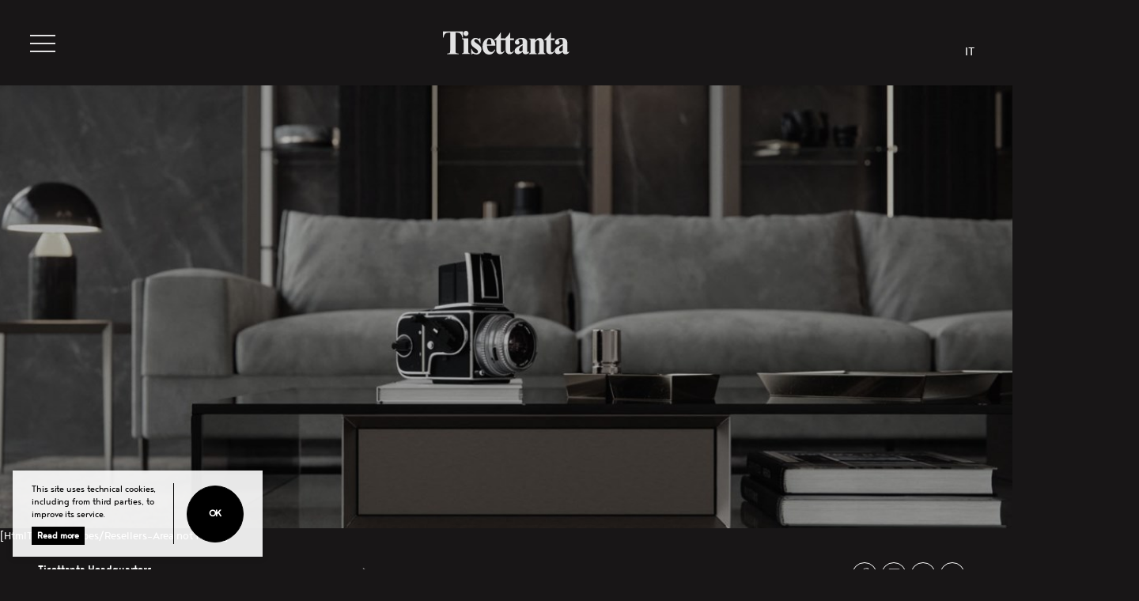

--- FILE ---
content_type: text/html; charset=utf-8
request_url: https://tisettanta.it/en/network/resellers/asia/
body_size: 2941
content:
<!DOCTYPE html>
<html lang="en">
<head>
	<meta charset="UTF-8" />
	<meta name="viewport" content="width=device-width, initial-scale=1.0, maximum-scale=1.0, user-scalable=no" />
	<meta name="format-detection" content="telephone=no" />
	<title>Asia</title>
	<script type="application/json" id="env">{"applicationPath":"","tree":"CMS","language":"EN","IDnode":1787,"isPreview":false,"cookiesConsent":false,"itemType":{"IDtype":1782,"typeName":"Resellers Area"}}</script>
	<meta name="msapplication-TileColor" content="#FFFFFF" /><meta name="theme-color" content="#FFFFFF" /><link rel="shortcut icon" href="/public/CMS/Files/451/favicon.ico" type="image/x-icon" /><link rel="icon" href="/public/CMS/Files/451/favicon.ico" type="image/x-icon" /><link rel="manifest" href="/manifest.json" /><meta name="msapplication-TileImage" content="/images/299/451/144x144/align-4/tisettanta-square-logo.jpg" /><link rel="apple-touch-icon" sizes="57x57" href="/images/299/451/57x57/align-4/tisettanta-square-logo.jpg" /><link rel="apple-touch-icon" sizes="60x60" href="/images/299/451/60x60/align-4/tisettanta-square-logo.jpg" /><link rel="apple-touch-icon" sizes="72x72" href="/images/299/451/72x72/align-4/tisettanta-square-logo.jpg" /><link rel="apple-touch-icon" sizes="76x76" href="/images/299/451/76x76/align-4/tisettanta-square-logo.jpg" /><link rel="apple-touch-icon" sizes="114x114" href="/images/299/451/114x114/align-4/tisettanta-square-logo.jpg" /><link rel="apple-touch-icon" sizes="152x152" href="/images/299/451/152x152/align-4/tisettanta-square-logo.jpg" /><link rel="apple-touch-icon" sizes="180x180" href="/images/299/451/180x180/align-4/tisettanta-square-logo.jpg" /><link rel="icon" type="image/png" sizes="16x16" href="/images/299/451/16x16/align-4/tisettanta-square-logo.jpg" /><link rel="icon" type="image/png" sizes="32x32" href="/images/299/451/32x32/align-4/tisettanta-square-logo.jpg" /><link rel="icon" type="image/png" sizes="96x96" href="/images/299/451/96x96/align-4/tisettanta-square-logo.jpg" /><link rel="icon" type="image/png" sizes="192x192" href="/public/CMS/Files/451/tisettanta-square-logo.jpg" /><link rel="canonical" href="https://tisettanta.it/en/network/resellers/asia/" /><link rel="alternate" hreflang="it" href="https://tisettanta.it/it/network/resellers/asia/" />
	<meta property="og:url" content="https://tisettanta.it/en/network/resellers/asia/" /><meta property="og:title" content="Asia" /><meta property="og:image" content="https://tisettanta.it/images/299/451/1200x630/nocrop/noenlarge/align-4/tisettanta-opengraph.jpg" />
	<meta name="robots" content="index,follow" />
	<!-- MasterDateCreated: 2026-01-21T17:36:03 --><!-- PageDateCreated: 2026-01-21T18:16:14 -->
	<script src="/assets/js/app-20220820084025.js"></script>
	<link href="/assets/css/app-20220820085036.css" rel="stylesheet" />
</head>
<body class="resellers-area">
	<!--<dynamic-plugin label="ThisSite.RenderMenuItemsJSON" />-->
	<header data-component="header">

	<!--<div label="MainMenuSelectedItems"></div>-->

	<div class="top">
		<div class="hamburger">
			<div class="inner">
				<span class="line-top"></span>
				<span class="line-middle-left"></span>
				<span class="line-middle-right"></span>
				<span class="line-bottom"></span>
			</div>
		</div>
		<div class="logo">
			<a href="/en/"><img src="/assets/img/tisettanta-only.svg" width="160" height="30" alt="Tisettanta" /></a>
		</div>
		<div class="language">
			<a href="/it/network/resellers/asia/"><span>IT</span></a>
		</div>
	</div>

	<nav>

		<div class="menu-container">
			<div class="menu-mover">

				
						<ul>
							
								<li data-idnode="1623">
									<a href="/en/products/">Products</a>
								</li>
							
								<li data-idnode="1711">
									<a href="/en/identity/">Identity</a>
								</li>
							
								<li data-idnode="2598">
									<a href="/en/history/">History</a>
								</li>
							
								<li data-idnode="1729">
									<a href="/en/projects/hotel/">Projects</a>
								</li>
							
								<li data-idnode="1701">
									<a href="/en/designers/">Designers</a>
								</li>
							
								<li data-idnode="1720">
									<a href="/en/press/press-review/">Press</a>
								</li>
							
								<li data-idnode="1721" class="selected darken">
									<a href="/en/network/headquarters/">Network</a>
								</li>
							
						</ul>
					

				

			</div>
		</div>

	</nav>

	
		<div class="top-image">
			<img srcset="/images/299/1721/800x300/align-4/Tisettanta-Elam-Network-header-1.jpg 800w, /images/299/1721/1024x384/align-4/Tisettanta-Elam-Network-header-1.jpg 1024w, /images/299/1721/1240x465/align-4/Tisettanta-Elam-Network-header-1.jpg 1240w, /images/299/1721/1440x540/align-4/Tisettanta-Elam-Network-header-1.jpg 1440w, /images/299/1721/1920x720/align-4/Tisettanta-Elam-Network-header-1.jpg 1920w" sizes="(max-width:800px) 800px, (max-width:1024px) 1024px, (max-width:1240px) 1240px, (max-width:1440px) 1440px, (max-width:1920px) 1920px" src="/images/299/1721/1920x720/align-4/Tisettanta-Elam-Network-header-1.jpg" alt="Network" />
		</div>
	

</header>
	<div id="app-body">
		[HtmlTemplate Types/Resellers-Area not found]
		<footer class="cf" data-component="footer">
	<div class="content cf">

		
			<div class="contacts">
				<h5>Tisettanta Headquarters</h5>
				<p>
					Via Canturina, 4<br />
					22070 - Senna Comasco (CO)<br />
					T. +39 031 3551860<br />

					
						E. <a href="mailto:info@tisettanta.it">info@tisettanta.it</a>
						; <a href="mailto:info@elam.it">info@elam.it</a>
					
				</p>
				<a href="https://maps.google.com/?q=45.770657,9.109376" target="_blank" class="has-arrow-gray"><span class="arrow-label">Open in Google Maps</span></a>
			</div>
		

		
				<div class="policy">
					<ul class="unstyled-list">
						
							<li><a href="https://www.iubenda.com/privacy-policy/35243869" class="has-arrow-gray" target="_blank"><span class="arrow-label">Privacy Policy</span></a></li>
						
							<li><a href="https://www.iubenda.com/privacy-policy/35243869/cookie-policy" class="has-arrow-gray" target="_blank"><span class="arrow-label">Cookie policy</span></a></li>
						
							<li><a href="https://www.iubenda.com/terms-and-conditions/35243869" class="has-arrow-gray" target="_blank"><span class="arrow-label">Terms and Conditions</span></a></li>
						
					</ul>
				</div>
			

		
				<div class="socials">
					<ul class="unstyled-list">
						
							<li><a href="https://www.facebook.com/tisettanta" target="_blank"><img src="/docs/299/1529/facebook.svg" alt="Facebook" /></a></li>
						
							<li><a href="https://www.instagram.com/tisettanta_official/" target="_blank"><img src="/docs/299/1619/instagram.svg" alt="Instagram" /></a></li>
						
							<li><a href="https://twitter.com/TisettantaHome" target="_blank"><img src="/docs/299/1530/twitter.svg" alt="Twitter" /></a></li>
						
							<li><a href="https://www.youtube.com/user/TisettantaStyle" target="_blank"><img src="/docs/299/1531/youtube.svg" alt="YouTube" /></a></li>
						
					</ul>
				</div>
			

		
			
		

		<div class="brands">
			<img class="tisettanta" src="/assets/img/tisettanta-only.svg" />
			<img class="elam" src="/assets/img/elam-only.svg" />
		</div>
	</div>
</footer>
	</div>
	
<!-- Google Tag Manager -->
<script>(function(w,d,s,l,i){w[l]=w[l]||[];w[l].push({'gtm.start':
new Date().getTime(),event:'gtm.js'});var f=d.getElementsByTagName(s)[0], j=d.createElement(s),dl=l!='dataLayer'?'&l='+l:'';j.async=true;j.src=
'https://www.googletagmanager.com/gtm.js?id='+i+dl;f.parentNode.insertBefore(j,f);
})(window,document,'script','dataLayer','GTM-K26GBSB');</script>
<!-- End Google Tag Manager -->

<!-- Google Tag Manager (noscript) -->
<noscript><iframe src="https://www.googletagmanager.com/ns.html?id=GTM-K26GBSB" height="0" width="0" style="display:none;visibility:hidden"></iframe></noscript>
<!-- End Google Tag Manager (noscript) -->

	
		<div id="script-cookie-banner" data-component="cookie-banner">
			<script>
				document.write("<div class=\"more\">\n	<p>This site uses technical cookies, including from third parties, to improve its service.<\/p>\n	<a href=\"https:\/\/www.iubenda.com\/privacy-policy\/35243869\/cookie-policy\" target=\"_blank\" rel=\"noopener\">Read more<\/a>\n<\/div>\n<div class=\"ok\">\n	<div class=\"button\" onclick=\"MasterCookieConsentSet();\">Ok<\/div>\n<\/div>");
			</script>
		</div>
	
	
</body>
</html>

--- FILE ---
content_type: text/css
request_url: https://tisettanta.it/assets/css/app-20220820085036.css
body_size: 12891
content:
/*! normalize.css v8.0.1 | MIT License | github.com/necolas/normalize.css */html{line-height:1.15;-webkit-text-size-adjust:100%}body{margin:0}main{display:block}h1{font-size:2em;margin:0.67em 0}hr{box-sizing:content-box;height:0;overflow:visible}pre{font-family:monospace, monospace;font-size:1em}a{background-color:transparent}abbr[title]{border-bottom:none;text-decoration:underline;-webkit-text-decoration:underline dotted;text-decoration:underline dotted}b,strong{font-weight:bolder}code,kbd,samp{font-family:monospace, monospace;font-size:1em}small{font-size:80%}sub,sup{font-size:75%;line-height:0;position:relative;vertical-align:baseline}sub{bottom:-0.25em}sup{top:-0.5em}img{border-style:none}button,input,optgroup,select,textarea{font-family:inherit;font-size:100%;line-height:1.15;margin:0}button,input{overflow:visible}button,select{text-transform:none}button,[type="button"],[type="reset"],[type="submit"]{-webkit-appearance:button}button::-moz-focus-inner,[type="button"]::-moz-focus-inner,[type="reset"]::-moz-focus-inner,[type="submit"]::-moz-focus-inner{border-style:none;padding:0}button:-moz-focusring,[type="button"]:-moz-focusring,[type="reset"]:-moz-focusring,[type="submit"]:-moz-focusring{outline:1px dotted ButtonText}fieldset{padding:0.35em 0.75em 0.625em}legend{box-sizing:border-box;color:inherit;display:table;max-width:100%;padding:0;white-space:normal}progress{vertical-align:baseline}textarea{overflow:auto}[type="checkbox"],[type="radio"]{box-sizing:border-box;padding:0}[type="number"]::-webkit-inner-spin-button,[type="number"]::-webkit-outer-spin-button{height:auto}[type="search"]{-webkit-appearance:textfield;outline-offset:-2px}[type="search"]::-webkit-search-decoration{-webkit-appearance:none}::-webkit-file-upload-button{-webkit-appearance:button;font:inherit}details{display:block}summary{display:list-item}template{display:none}[hidden]{display:none}.cf:before,.cf:after{content:"";display:table}.cf:after{clear:both}.box-prop{display:block;position:relative;overflow:hidden;padding:0;margin:0;width:100%;height:auto}.box-prop.square{padding-top:100%}.box-prop.ratio-4-3{padding-top:75%}.box-prop.ratio-cover{padding-top:49.8%}.box-prop.ratio-grid{padding-top:144.268%}.box-prop.ratio-3-4{padding-top:133.3333%}.box-prop.ratio-16-9{padding-top:56.25%}.box-prop.ratio-9-4{padding-top:44.4444%}.box-prop.ratio-9-3{padding-top:33.3333%}.box-prop.ratio-press{padding-top:120%}.box-prop .inner-prop{display:block;position:absolute;top:0;right:0;bottom:0;left:0;max-width:100%;max-height:100%}.unstyled-list{padding:0;margin:0;list-style:none}.no-animate *,.no-animate{-webkit-animation:none !important;animation:none !important;transition:none !important}.no-animation *,.no-animation{-webkit-animation:none !important;animation:none !important}.no-transiton *,.no-transiton{transition:none !important}.no-select,*[data-component="cookie-banner"] .ok .button{-webkit-touch-callout:none;-webkit-user-select:none;-moz-user-select:none;-ms-user-select:none;user-select:none}.sr-only{position:absolute;overflow:hidden;padding:0;margin:rem(1px, "-");width:rem(1px);height:rem(1px);clip:rect(0, 0, 0, 0);border:0}:root{--pageBackgroundColor: #181617;--pageForegroundColor: #FFF;--pageForegroundSecondary: #7c7c7c}@font-face{font-family:"Noyh Bold";src:url("../font/noyh-bold.woff2") format("woff2"),url("../font/noyh-bold.woff") format("woff");font-weight:700;font-style:normal}@font-face{font-family:"Noyh Medium";src:url("../font/noyh-medium.woff2") format("woff2"),url("../font/noyh-medium.woff") format("woff");font-weight:500;font-style:normal}@font-face{font-family:"Noyh Regular";src:url("../font/noyh-regular.woff2") format("woff2"),url("../font/noyh-regular.woff") format("woff");font-weight:normal;font-style:normal}@font-face{font-family:"Noyh Light";src:url("../font/noyh-light.woff2") format("woff2"),url("../font/noyh-light.woff") format("woff");font-weight:300;font-style:normal}*,*:after,*:before{box-sizing:border-box}*{outline:0;-webkit-tap-highlight-color:rgba(0,0,0,0)}html,body{overflow-x:hidden;background-color:var(--pageBackgroundColor);color:var(--pageForegroundColor);min-width:320px;scroll-behavior:smooth}html{font-size:16px;line-height:1.35;letter-spacing:-0.005em;-moz-osx-font-smoothing:grayscale;-webkit-font-smoothing:antialiased;text-rendering:optimizeLegibility;font-feature-settings:"liga", "kern";font-kerning:normal}body{margin:0;word-wrap:break-word;font-family:"Noyh Regular", "Helvetica Neue", Helvetica, Arial, sans-serif;font-size:.875rem}h1,h2,h3,h4,h5,h6{margin:0 0 1.35rem 0;font-family:"Noyh Bold";line-height:1.35}a{text-decoration:none;color:inherit;transition:color .3s, background-color .3s}#app-body{margin:0 auto 0 auto;width:100%;max-width:120rem}#app-body.has-before-background:before{content:"";position:absolute;bottom:100%;left:0;width:100%;height:10.3125rem;background-color:#000}#app-main{padding:1.5rem 1rem;background-color:var(--pageBackgroundColor)}[class*="designer"] #app-main{background-color:#272724}[class*="has-arrow"] .arrow-label{margin-left:2.625rem}[class*="has-arrow"]:before{content:"";display:block;position:absolute;top:50%;left:.125rem;margin-top:-.5625rem;width:1.75rem;height:1.1875rem;-webkit-backface-visibility:hidden;backface-visibility:hidden;background-size:auto 100%;background-position:right center;background-repeat:no-repeat}[class*="has-arrow-vertical"]:before{margin-top:-.6875rem;width:1.1875rem;height:1.4375rem}.current-parent>[class*="has-arrow"]:before,.current-child>[class*="has-arrow"]:before,.current>[class*="has-arrow"]:before,.selected>[class*="has-arrow"]:before{opacity:1;transform:none;transition:none}.current-parent>[class*="has-arrow"] .arrow-label,.current-child>[class*="has-arrow"] .arrow-label,.current>[class*="has-arrow"] .arrow-label,.selected>[class*="has-arrow"] .arrow-label{margin-left:2.625rem}.animated-arrow:before{opacity:0;transform:translateX(-20%) translateZ(0);transition:transform .5s, opacity .35s}.animated-arrow .arrow-label{margin-left:0;transition:margin .5s .12s}.animated-arrow.hover:before,.no-mobile .animated-arrow:hover:before{opacity:1;transition-delay:.1s, .1s;transition-timing-function:auto, linear;transform:translateX(0) translateZ(0)}.animated-arrow.hover .arrow-label,.no-mobile .animated-arrow:hover .arrow-label{margin-left:2.625rem;transition-delay:0s}.has-arrow-white:before{background-image:url("../img/arrow-white.svg")}.has-arrow-vertical-white:before{background-image:url("../img/arrow-vertical-white.svg")}.has-arrow-gray:before{background-image:url("../img/arrow-gray.svg")}.has-arrow-black:before{background-image:url("../img/arrow-black.svg")}.has-plus:after{content:"";display:block;position:absolute;bottom:0;left:100%;margin-bottom:-.625rem;width:3rem;height:3rem;background-image:url("../img/plus-gray.svg");background-size:26px 26px;background-position:50% 50%;background-repeat:no-repeat;transition:transform .5s}.no-mobile .has-plus:hover:after{transform:rotate(90deg)}.has-hyphens{word-wrap:break-word;overflow-wrap:break-word;-webkit-hyphens:auto;-ms-hyphens:auto;hyphens:auto}::-moz-selection{color:#7c7c7c;background:#1d1e1c}::selection{color:#7c7c7c;background:#1d1e1c}.scrollbar::-webkit-scrollbar{width:1px}.scrollbar::-webkit-scrollbar-thumb{background-color:#FFF;outline:1px solid #FFF}body.company-root .color2{color:#7c7c7c}body.company-root blockquote{margin:2em 0 0 0;font-family:Didot, serif;font-size:18px}body.company-root blockquote:before{content:"";display:block;width:32px;height:26px;margin-bottom:.5rem;background-image:url(../img/quote-open.svg)}body.company-root blockquote:after{content:"";display:inline-block;width:32px;height:26px;font-size:0;line-height:0;background-repeat:no-repeat;background-size:100% 100%;transform-origin:top left;position:absolute;background-image:url(../img/quote-close.svg);transform:translate(10px, 12px)}body.company-root .video-container{margin-top:2em}body.company-root .video-container .inner-prop{z-index:1}body.company-root .video-container video{background-color:#000;width:100%;height:100%}body.company-root .video-container .info{display:flex;flex-direction:column}body.company-root .video-container .info{margin-top:1.8em}body.company-root .video-container .info h3{font-size:30px;margin:0}body.company-root .video-container .info h4{color:#7c7c7c;font-size:25px;margin:0;margin-top:-0.5em;font-family:"Noyh Light"}body.company-root #identity-menu,body.company-root #identity-sections{display:none}body.company-root #identity-menu .menu-ball,body.company-root #identity-sections .menu-ball{display:inline-block;width:14px;height:14px;border:solid 2px #7c7c7c;border-radius:50%;cursor:pointer;transition:background-color 250ms linear}body.company-root #identity-menu .menu-ball:hover,body.company-root #identity-menu .menu-ball.selected,body.company-root #identity-sections .menu-ball:hover,body.company-root #identity-sections .menu-ball.selected{background-color:#7c7c7c}body.company-root #identity-menu{flex-direction:column;position:fixed;z-index:0;bottom:200px;left:17px;opacity:1.0;transition:opacity 250ms ease}body.company-root #identity-menu.hidden{opacity:0.0}body.company-root #identity-menu a{margin-bottom:20px}body.company-root #identity-menu a:not(:last-child):after{content:"";width:2px;height:20px;background-color:#7c7c7c;position:absolute;margin-left:4px;margin-top:12px}body.company-root #identity-sections{width:90%;margin:0 auto calc(100vh - 443px) auto;font-size:18px;line-height:24px}body.company-root #identity-sections a.anchor{position:absolute;margin-top:-120px}body.company-root #identity-sections section{margin-top:80px;padding:0 30px}body.company-root #identity-sections section.company-block-item .block-body{width:850px}body.company-root #identity-sections section.company-block-item .block-body img{width:400px;margin-right:20px;display:inline-block}body.company-root #identity-sections section.company-block-item .block-body .block-texts{display:inline-block;vertical-align:top;width:425px}body.company-root #identity-sections section h2{text-transform:uppercase;margin-bottom:-4px;font-size:30px}body.company-root #identity-sections section h3{margin-bottom:0}body.company-root #identity-sections section .subtitle{color:#7c7c7c;font-size:1.5em;font-size:25px;margin-top:-7px}body.company-root #identity-sections section .head{margin-bottom:28px;display:flex}body.company-root #identity-sections section .head .text{width:220px}body.company-root #identity-sections section .head .text h2{line-height:24px}body.company-root #identity-sections section .head .text .subtitle{margin-top:6px}body.company-root #identity-sections section .head .nav{width:calc(100% - 440px);text-align:center;padding-top:10px}body.company-root #identity-sections section .head .nav div{margin-right:25px}body.company-root #identity-sections section .head .nav div:not(:last-child):after{content:"";width:25px;height:2px;background-color:#7c7c7c;position:absolute;margin-left:7px;margin-top:4px}body.company-root #identity-sections section .head.nav-left .nav{order:0;margin-left:250px}body.company-root #identity-sections section .head.nav-left .text{order:1}body.company-root #identity-sections section .body{display:flex;min-height:300px}body.company-root #identity-sections section .body .before{position:relative;width:0px}body.company-root #identity-sections section .body .after{position:relative;width:0px}body.company-root #identity-sections section .body .before .arrow,body.company-root #identity-sections section .body .after .arrow{margin-top:135px;width:34px;height:40px;background-image:url(../img/arrow-gray.svg);background-size:contain;background-repeat:no-repeat;background-position:center center;margin-left:25px;cursor:pointer}body.company-root #identity-sections section .body .before .arrow{margin-left:-53px;transform:scaleX(-1);filter:FlipH;-ms-filter:"FlipH"}body.company-root #identity-sections section .body .container{width:100%;overflow:hidden;position:relative}body.company-root #identity-sections section .body .container .mover{position:relative;transition:margin-left 500ms ease;display:inline-flex}body.company-root #identity-sections section .body .container .mover .col{margin-right:20px;width:200px;display:inline-block;vertical-align:top;width:240px}body.company-root #identity-sections section .body .container .mover .col .row.margin-bottom{margin-bottom:10px}body.company-root #identity-sections section .body .container .mover .col .row.h1{height:43px}body.company-root #identity-sections section .body .container .mover .col .subtitle{font-size:1.17em}body.company-root #identity-sections section .body .container .mover .col.w1{width:370px}body.company-root #identity-sections section .body .container .mover .col.w2{width:270px}body.company-root #identity-sections section .body .container .mover .col img{width:100%}body.company-root #identity-sections section .body .container .grad{width:100%;height:100%;position:absolute;z-index:2;display:block;opacity:1.0;-webkit-opacity:1.0;transition:opacity 250ms ease;-webkit-transition:opacity 250ms ease;background:linear-gradient(to right, rgba(24,22,23,0) 0%, rgba(24,22,23,0) 95%, #181617 100%);filter:progid:DXImageTransform.Microsoft.gradient(startColorstr='#00181617', endColorstr='#181617', GradientType=1)}body.company-root #identity-sections section .body.last .container .grad{opacity:0.0;-webkit-opacity:0.0}@media all and (min-width: 1024px){body.company-root #identity-menu{display:flex}body.company-root #identity-sections{display:block}}@media all and (min-width: 1440px){body.company-root #identity-sections section.company-block-item .block-body{width:100%}body.company-root #identity-sections section.company-block-item .block-body img{width:600px}}@media all and (min-width: 767px){body.company-root .video-container{width:80%;margin-left:auto;margin-right:auto}body.company-root .video-container .info{flex-direction:row;justify-content:space-between}body.company-root .video-container .info>div{width:48%}}@media all and (min-width: 767px){body.company-root .video-container .info{flex-direction:row;justify-content:space-between}body.company-root .video-container .info>div{width:48%}}*[data-component="cookie-banner"]{z-index:15;position:fixed;bottom:1rem;left:1rem;padding:1rem 1.5rem;max-width:calc(100vw - 32px);font-size:13px;color:#000;background-color:rgba(255,255,255,0.9);box-shadow:0 0 8px rgba(0,0,0,0.25);display:flex}*[data-component="cookie-banner"] .more{width:180px;border-right:solid 1px #000;padding-right:1rem}*[data-component="cookie-banner"] .more p{margin:0 0 .5rem 0;line-height:1.25em}*[data-component="cookie-banner"] .more a{padding:4px 6px;font-weight:bold}*[data-component="cookie-banner"] .ok{text-align:center;display:flex;align-items:center}*[data-component="cookie-banner"] .ok .button{margin-left:1rem;width:4.5rem;height:4.5rem;font-weight:700;font-size:14px;text-transform:uppercase;cursor:pointer;border-radius:50%;display:flex;justify-content:center;align-items:center}*[data-component="cookie-banner"] a,*[data-component="cookie-banner"] .button{text-decoration:none;border:solid 1px #000;background-color:#000;color:#fff;transition:background-color .25s ease, color .25s ease}*[data-component="cookie-banner"] a:hover,*[data-component="cookie-banner"] .button:hover{background-color:#fff;color:#000}footer .content{position:relative;margin:1.35rem 1rem;display:flex;flex-wrap:wrap}footer .content .content>a{position:absolute;bottom:0;right:0}footer .content .content>a:last-child{width:6rem}footer .content .content>a img{display:block;margin:0;width:100%;height:auto;filter:invert(100%)}footer .content .contacts{margin-bottom:2rem;order:1;width:54%}footer .content .policy{line-height:1.85;order:3;width:54%}footer .content .policy ul{margin:0}footer .content .socials{margin-bottom:2rem;order:2;width:45%}footer .content .socials ul{margin:0}footer .content .socials li{display:inline-block;margin-left:.125rem;vertical-align:middle}footer .content .socials li a{display:block;position:relative;width:2rem;height:2rem;text-align:center;border-radius:50%;border:1px solid #000;filter:invert(100%)}footer .content .socials li a img{display:inline-block;position:absolute;top:50%;left:50%;margin:0;width:65%;height:auto;transform:translate(-50%, -50%)}footer .content .brands{order:4;width:45%;text-align:right;margin-bottom:11px;display:flex;justify-content:flex-end;flex-direction:column}footer .content .brands .tisettanta{right:7.5rem;width:9.375rem}footer .content .brands .elam{width:6rem;padding-bottom:1px;margin-left:14px;margin-top:1em}footer .content .brands .tisettanta,footer .content .brands .elam{display:block;height:auto;align-self:flex-end;filter:invert(100%)}footer h5{margin:0 0 .675rem 0;font-family:"Noyh Bold";font-size:.875rem;line-height:1.35}footer p{margin:0 0 .675rem 0}footer a{display:inline-block;position:relative}footer a span.arrow-label{font-size:calc(16px + 4 * ((100vw - 480px) / 1440));text-decoration:none}footer a:hover span.arrow-label{text-decoration:underline}@media all and (min-width: 640px){footer .content .contacts{width:33%;margin-bottom:0}footer .content .policy{width:33%;margin-bottom:0;order:2}footer .content .socials{width:33%;text-align:right;margin-bottom:0;order:3}footer .content .brands{position:absolute;bottom:0;right:0;flex-direction:row}footer .content .brands .tisettanta,footer .content .brands .elam{display:inline-block}}.grid{overflow:hidden;margin-right:auto;margin-left:auto;max-width:75rem}.grid .grid-items{display:flex;flex-wrap:wrap;margin:0 -1rem}.grid .grid-item{margin:3rem 1rem 0 1rem;width:calc(100% - 32px - 1px)}.grid .grid-item:first-child{margin-top:0}.grid .box-prop{margin-bottom:.75rem}.grid a{position:relative;color:#fff}.grid p{margin:0 0 0 2.625rem;color:#7c7c7c}body.designers-root .grid-item{cursor:pointer}.grid-by-columns{margin-top:1.5rem}.grid-by-columns *.col:first-child{margin-bottom:11%}.grid-by-columns a{display:block;position:relative;margin:0}.grid-by-columns a:not(:last-child){margin-bottom:11%}.grid-by-columns .portrait{max-width:55%}.grid-by-columns .landscape{max-width:80%}.grid-by-columns .image,.grid-by-columns img{display:block;padding:0;margin:0}.grid-by-columns .image{overflow:hidden}.grid-by-columns img{width:100%;height:auto;transform:scale(1);transition:transform 5s linear}.no-mobile .grid-by-columns a:hover img{transform:scale(1.062)}.grid-by-columns .text{margin:-0.45em 0 11% 0;max-width:55%;font-size:1rem;line-height:1.35}.grid-by-columns .text dt{font-family:"Noyh Bold";text-transform:uppercase}.grid-by-columns .text dt:not(:first-child){margin-top:1rem}.grid-by-columns .text dd{margin:0;color:#7c7c7c}.grid-by-columns .text a{margin:0 !important}.grid-by-rows{position:relative;margin-top:1rem}.grid-by-rows li{display:inline-block;position:relative;vertical-align:middle;text-align:left;cursor:pointer}.grid-by-rows li.portrait{max-width:60%;margin-top:1.5rem}.grid-by-rows li.landscape{max-width:90%;margin-top:1.5rem}.grid-by-rows li:nth-child(odd){margin-right:5.5%}.grid-by-rows h3{position:relative;margin:0 0 .5rem 0;font-family:"Noyh Regular";font-weight:normal;white-space:nowrap;overflow:hidden;text-overflow:ellipsis}.grid-by-rows h3 a{color:#7c7c7c}.grid-by-rows h3 a:before{content:".";color:#1d1e1c}.grid-by-rows .image{display:block;overflow:hidden;margin:0}.grid-by-rows img{display:block;margin:0;width:100%;height:auto;transform:scale(1);transition:transform 20s linear}.no-mobile .grid-by-rows li:hover .image img,.no-mobile .grid-by-rows .image:hover img{transform:scale(1.062)}#kilobox{z-index:9999;position:fixed;top:0;left:0;width:100%;height:100%}#kilobox.fade-out{-webkit-animation:kiloboxFadeOut .72s forwards;animation:kiloboxFadeOut .72s forwards}#kilobox-title{font-family:"Noyh Bold";z-index:2;position:absolute;color:#FFF;width:70%;left:50%;transform:translate(-50%, -50%);top:65px}#kilobox-title p{display:inline-block;margin-bottom:0;margin-top:-1.15rem;line-height:1.65rem}#kilobox-title p.title{font-size:calc(32px + 44 * ((100vw - 480px) / 1440))}#kilobox-title p.subtitle{font-size:calc(26px + 28 * ((100vw - 480px) / 1440));color:#7c7c7c}#kilobox-title p.subtitle:before{content:"."}#kilobox-image{z-index:1;position:absolute;width:100%;height:100%;top:54%;left:50%;transform:translate(-50%, -50%)}#kilobox-image div{position:absolute;width:100%;height:100%;background-repeat:no-repeat;background-size:contain;background-position:center center;opacity:0}#kilobox-image div.fade-in{-webkit-animation:kiloboxFadeIn .72s .5s forwards;animation:kiloboxFadeIn .72s .5s forwards}#kilobox-image div.fade-out{-webkit-animation:kiloboxFadeOut .72s forwards;animation:kiloboxFadeOut .72s forwards}#kilobox-nav{z-index:1;position:absolute;padding:1.3125rem;bottom:0;right:0;text-align:center;color:#fff;text-shadow:0 0 2px #000000}#kilobox-nav button{display:inline-block;position:relative;width:3rem;height:3rem;cursor:pointer;border:none;background:none}#kilobox-nav button:first-child{transform:rotate(180deg)}#kilobox-nav button:before{left:.625rem;margin-top:-.5625rem}#kilobox-nav p{margin:0;font-size:120%}#kilobox-background{cursor:pointer;position:absolute;top:0;left:0;width:100%;height:100%;background-color:rgba(0,0,0,0.97);-webkit-animation:kiloboxFadeIn .72s forwards;animation:kiloboxFadeIn .72s forwards}#kilobox-close{z-index:3;position:absolute;top:1.3125rem;right:1.3125rem;width:3rem;height:3rem;cursor:pointer;background-image:url("../img/close-white.svg");background-size:22px 22px;background-position:center center;background-repeat:no-repeat;transition:transform .5s;-webkit-animation:kiloboxFadeIn .72s forwards;animation:kiloboxFadeIn .72s forwards}.no-mobile #kilobox-close:hover{transform:rotate(90deg)}@-webkit-keyframes kiloboxFadeIn{0%{opacity:0}100%{opacity:1}}@keyframes kiloboxFadeIn{0%{opacity:0}100%{opacity:1}}@-webkit-keyframes kiloboxFadeOut{0%{opacity:1}100%{opacity:0}}@keyframes kiloboxFadeOut{0%{opacity:1}100%{opacity:0}}@keyframes kiloboxPushOut{0%{opacity:1;transform:translate(0, -50%)}100%{opacity:0;transform:translate(-32px, -50%)}}@-webkit-keyframes kiloboxPushOut{0%{opacity:1;-webkit-transform:translate(0, -50%)}100%{opacity:0;-webkit-transform:translate(-32px, -50%)}}.kiloslides{position:relative}.kiloslides .slides{position:relative;overflow:hidden;width:100%;max-width:77%}.kiloslides img{display:block;margin:0;width:100%;height:auto}*[data-component="kilobox"]+.kiloslides{margin-top:6rem}.kiloslides .header{position:relative;margin-left:-3rem;max-width:calc(77% + 48px);font-family:"Noyh Light";font-size:1.25rem;font-weight:300;line-height:1.45;text-transform:uppercase;color:#fff;background-color:#969696}.kiloslides .header h3{margin:0 0 0 3rem;font-family:"Noyh Light";font-size:1.25rem;font-weight:300;line-height:1.45;text-transform:uppercase;color:#fff}.kiloslides .select{position:absolute;top:0;right:0;padding-left:1rem;width:33.333%;height:100%;cursor:pointer;background-color:#000;padding-left:0;overflow:hidden}.kiloslides .select:before{right:1rem;left:auto}.kiloslides .select:hover{overflow:visible}.kiloslides .select:hover>div{opacity:1.0;display:block}.kiloslides .select>div{background-color:#000;padding-left:1rem;opacity:0.0;transition:opacity 250ms ease;display:none;transition:color .25s ease;color:#808080}.kiloslides .select>div.selected{opacity:1.0;display:block}.kiloslides .select>div:hover,.kiloslides .select>div.selected{color:#FFF}.kiloslides .nav{position:absolute;top:calc(50% - 23px);right:0;padding-left:3rem;width:23%;text-align:center;color:#7c7c7c}.kiloslides .nav button{display:inline-block;position:relative;width:3rem;height:3rem;cursor:pointer;border:none;background:none}.kiloslides .nav button:first-child{transform:rotate(180deg)}.kiloslides .nav button:before{left:.625rem;margin-top:-.5625rem}.kiloslides .nav p{margin:0;font-size:120%}*[data-component="kiloslides"] .header{z-index:2}*[data-component="kiloslides"] .items{display:none}*[data-component="kiloslides"] .viewport{position:relative;overflow:hidden;max-width:77%;margin-top:1rem}*[data-component="kiloslides"] .viewport .mover{position:relative;transition:margin-left 250ms ease;display:flex}*[data-component="kiloslides"] .viewport .mover .page{display:flex;flex-wrap:wrap;align-content:flex-start}*[data-component="kiloslides"] .viewport .mover .page .item{display:flex;flex-direction:column;align-items:center;align-content:space-around}*[data-component="kiloslides"] .viewport .mover .page .item .text{margin-top:0.2rem}*[data-component="kiloslides"] .viewport .mover .page .item.color .color{width:45%;height:45%;border-radius:50%}*[data-component="kiloslides"] .viewport .mover .page .item.finish .circle{background-color:#FFF;width:65%;height:65%;border-radius:50%;background-size:cover;border:solid 1px #969696}#main-cover{display:block;position:relative;text-align:center;margin-top:2rem;margin-left:auto;margin-right:auto}#main-cover figure{overflow:hidden;margin:0}#main-cover figure img{width:100%;transform:scale(1);transition:transform 20s linear}.no-mobile #main-cover:hover img{transform:scale(1.05)}#main-title h1{margin:0;line-height:.85;text-transform:uppercase}#main-title h2{font-family:"Noyh Light";font-size:1.625rem;line-height:1;color:#7c7c7c}#main-title h2:before{content:"."}#main-intro{margin:2rem 0}#main-intro blockquote{display:block;position:relative;padding:0;margin:0;font-size:18px;line-height:1.35em}#main-intro blockquote p{position:relative;margin:0;font-family:Didot, serif}#main-intro blockquote p:first-letter{padding-left:2rem}#main-intro blockquote .name{text-transform:uppercase}#main-intro blockquote .name:after{display:none}#main-intro blockquote .name+p:before{display:none}#main-intro blockquote:before,#main-intro blockquote p:after{content:"";display:inline-block;width:1.5rem;height:1.25rem;font-size:0;line-height:0;background-repeat:no-repeat;background-size:100% 100%;transform-origin:top left;opacity:.35}#main-intro blockquote:before{position:absolute;top:0;left:0;margin-bottom:.5rem;background-image:url("../img/quote-open.svg")}#main-intro blockquote p:after{position:absolute;background-image:url("../img/quote-close.svg");transform:translate(10px, 12px)}@media all and (min-width: 768px){#main-intro blockquote{font-size:23px;margin-top:30px}#main-intro blockquote p:first-letter{padding-left:0}#main-intro blockquote:before{margin-top:-22px}}#main-text{margin:0 auto;margin-top:2rem}[class*="designer"] #main-text{color:#FFF}#main-title h1{margin:0;font-size:2rem;text-transform:uppercase}#main-title h2{margin-top:-0.3em;font-family:"Noyh Light";font-size:1.625rem;line-height:1;color:#7c7c7c}#main-title h2:before{content:"."}#navigation{position:fixed;overflow:hidden;top:0;left:0;width:100%;height:100vh;font-family:"Noyh Light";font-size:1.25rem;line-height:1.45;text-transform:uppercase;opacity:1;background-color:#000}#navigation .content{position:relative;height:100vh;will-change:opacity}#navigation.close{height:5.875rem !important;opacity:.97}#navigation.close .content{opacity:0}#navigation.transition-on{transition:height .62s, opacity .2s, background-color .2s}#navigation.transition-on .content{transition:opacity .42s}.homepage #navigation{z-index:11}.has-toggle-navigation #navigation{z-index:11}.has-toggle-navigation #navigation .content{opacity:1}.has-toggle-navigation #navigation.close .content{opacity:0;transition-duration:.2s}nav{height:100%;display:flex}nav .menu-column.mobile-menu{position:relative;width:100%;z-index:14}nav .menu-column.mobile-menu .inner{position:relative;z-index:12;height:calc(100% - 50px);vertical-align:top;text-align:start;overflow-y:scroll;overflow-x:hidden;transition:opacity .5s ease}nav .menu-column.mobile-menu .inner.hidden{-webkit-opacity:0.0;opacity:0.0}nav .menu-column.mobile-menu .inner .unstyled-list{padding-bottom:2rem}nav .menu-column.mobile-menu .back{position:relative}nav .menu-column.mobile-menu .back:before{content:"";display:inline-block;position:absolute;background-image:url(../img/arrow-white.svg);background-size:auto 100%;background-position:right center;background-repeat:no-repeat;transform:rotate(180deg);top:50%;left:.125rem;margin-top:-.5rem;width:1.75rem;height:1.1875rem}nav .menu-column.mobile-menu .back span{margin-left:2.625rem}nav .menu-column.mobile-menu a{cursor:pointer}nav .menu-column.level1,nav .menu-column.level2{display:none}nav .menu-column{position:relative;z-index:12;overflow:hidden;width:25%;height:100%}nav .menu-column ul{position:absolute;width:100%;-webkit-backface-visibility:hidden;backface-visibility:hidden;top:6.25rem}nav .menu-column li{display:block;padding-left:1rem}nav .menu-column li.darken{background-color:rgba(0,0,0,0.24)}nav .menu-column a{display:inline-block;position:relative;white-space:nowrap;color:#fff}nav .menu-column span{display:block;color:#fff}nav .menu-column.transition-on>ul{transition:transform 1.24s cubic-bezier(0.19, 1, 0.22, 1)}nav .menu-column.level2{background-color:rgba(0,0,0,0.35);width:40%;max-width:500px}nav .menu-column.level2 a.header,nav .menu-column.level2 div.header{white-space:nowrap;width:100%;padding:0 1rem;background-color:rgba(0,0,0,0.45);color:#fff;padding:0 1rem;height:42px}nav .menu-column.level2 a.header .has-arrow-white:before,nav .menu-column.level2 div.header .has-arrow-white:before{background-image:url("../img/close-white.svg");left:1px;background-position:left center}nav .menu-column.level2 a.header .has-arrow-white .arrow-label,nav .menu-column.level2 div.header .has-arrow-white .arrow-label{margin-left:2rem}nav .menu-column.level2 .inner{position:relative;z-index:12;height:100%;vertical-align:top;text-align:start;overflow-y:scroll;overflow-x:hidden}nav .menu-column.level2 .inner.scrollbar ul::after{content:"";height:92px;width:100%;display:block}nav .menu-column.level2 .header+.inner{height:calc(100% - 42px)}nav .menu-column.level2 .header+.inner ul{top:3.625rem}nav .menu-column.level2 li{padding:0 1rem;transition:background-color .3s}nav .menu-column.level2 a{display:block;position:relative;white-space:nowrap;color:#fff}#languages{position:absolute;z-index:14;bottom:0;left:1rem;padding-bottom:1.5rem;color:#7c7c7c}#languages:before{top:31%}#languages:after{content:attr(data-lang);display:block;position:absolute;top:0;left:100%;height:100%;padding-left:.375rem;color:#fff}#languages .wrap{position:relative}#languages .wrap:before{content:"¶_";display:block;position:absolute;left:0}#languages .mask{position:relative;overflow:hidden;margin-left:2rem}#languages ul{padding:0 0 0 .375rem;margin-left:-2.5rem;transition:margin .5s .12s}#languages li{display:inline-block;margin:0 .25rem 0 0}#languages a{padding:0;margin:0;color:#7c7c7c}#languages .current{display:none}#languages.hover ul,.no-mobile #languages:hover ul,.mobile #languages:hover ul{margin-left:0;transition-delay:0s}#languages a:hover,.no-mobile #languages a:hover,.mobile #languages a:hover{color:#fff}#logo{display:block;position:absolute;width:151.3px;height:38.6px;z-index:13;top:30px;right:23px}#logo img{width:100%;height:100%}.shade{position:absolute;z-index:11;top:0;left:0;width:100%;height:100%;background-color:rgba(0,0,0,0.9)}#cover{position:absolute;top:0;left:0;width:100%;height:100%;opacity:0;filter:grayscale(50%);background-size:cover;background-position:50% 50%;background-repeat:no-repeat;-webkit-backface-visibility:hidden;backface-visibility:hidden;transform:translateZ(0);transition:opacity .72s}#cover.loaded{opacity:1}#cover:after{content:"";display:block;position:absolute;top:0;left:0;width:61.8%;height:100%;background:linear-gradient(to right, rgba(0,0,0,0.65) 0%, rgba(0,0,0,0) 90%)}.home #cover{filter:none}@media all and (max-width: 1600px){nav .menu-column.level2 a.header .has-arrow-white:before,nav .menu-column.level2 div.header .has-arrow-white:before{height:16px;width:16px}}.press-items{display:flex;flex-direction:column;margin-top:2em}.press-items .item{width:100%;cursor:pointer;margin-bottom:50px}.press-items .item.dummy{cursor:default}.press-items .item img{width:100%;height:auto;transform:scale(1);transition:transform 20s linear}.press-items .item:hover img{transform:scale(1.062)}.press-items .item .info{margin:0.85em 0;font-size:1.25em;padding-left:34px;background-image:url("../img/arrow-black.svg");background-repeat:no-repeat;background-size:26px;background-position:0 1px}.press-items .item .info .date{color:#7c7c7c}@media all and (min-width: 480px){.press-items{flex-direction:row;flex-wrap:wrap;justify-content:space-between}.press-items .item{width:calc((100% - 50px) / 2)}}@media all and (min-width: 1023px){.press-items .item{width:calc((100% - 150px) / 3)}}@media all and (min-width: 1200px){.press-items{width:80%;margin-left:auto;margin-right:auto}.press-items .item{width:calc((100% - 150px) / 4)}}body.product #main-header .links [class*="has-arrow"]:before{position:static;display:inline-block;margin-top:0.125rem}body.product #main-header .links li a span{text-transform:uppercase;font-size:1.333em;margin-left:0.5rem}body.network-section .resellers-panel,body.resellers-root .resellers-panel,body.resellers-country .resellers-panel{display:flex;flex-direction:column}body.network-section .resellers-panel .resellers-col,body.resellers-root .resellers-panel .resellers-col,body.resellers-country .resellers-panel .resellers-col{width:100%;margin-bottom:3em}body.network-section .resellers-panel .resellers-col.hidden,body.resellers-root .resellers-panel .resellers-col.hidden,body.resellers-country .resellers-panel .resellers-col.hidden{display:none}body.network-section .resellers-panel .resellers-col .title,body.resellers-root .resellers-panel .resellers-col .title,body.resellers-country .resellers-panel .resellers-col .title{font-family:Didot, serif;font-size:18px;line-height:1.35em;margin-bottom:1.125em}body.network-section .resellers-panel .resellers-col.links ul,body.resellers-root .resellers-panel .resellers-col.links ul,body.resellers-country .resellers-panel .resellers-col.links ul{list-style:none;margin:0;padding:0}body.network-section .resellers-panel .resellers-col.links ul.area-countries,body.resellers-root .resellers-panel .resellers-col.links ul.area-countries,body.resellers-country .resellers-panel .resellers-col.links ul.area-countries{display:none}body.network-section .resellers-panel .resellers-col.links ul.area-countries.visible,body.resellers-root .resellers-panel .resellers-col.links ul.area-countries.visible,body.resellers-country .resellers-panel .resellers-col.links ul.area-countries.visible{display:block}body.network-section .resellers-panel .resellers-col.links ul li,body.resellers-root .resellers-panel .resellers-col.links ul li,body.resellers-country .resellers-panel .resellers-col.links ul li{-webkit-opacity:0.60;opacity:0.60;transition:opacity .3s linear;cursor:pointer;padding-left:30px;background-image:url(../img/arrow-black.svg);background-repeat:no-repeat;background-size:25px;background-position:0 5px;font-size:1.25em;line-height:1.33em}body.network-section .resellers-panel .resellers-col.links ul li:before,body.resellers-root .resellers-panel .resellers-col.links ul li:before,body.resellers-country .resellers-panel .resellers-col.links ul li:before{content:""}body.network-section .resellers-panel .resellers-col.links ul li:hover,body.network-section .resellers-panel .resellers-col.links ul li.selected,body.resellers-root .resellers-panel .resellers-col.links ul li:hover,body.resellers-root .resellers-panel .resellers-col.links ul li.selected,body.resellers-country .resellers-panel .resellers-col.links ul li:hover,body.resellers-country .resellers-panel .resellers-col.links ul li.selected{-webkit-opacity:1.0;opacity:1.0}body.network-section .resellers-panel .resellers-col.links ul a,body.resellers-root .resellers-panel .resellers-col.links ul a,body.resellers-country .resellers-panel .resellers-col.links ul a{color:#000}body.network-section .items ul,body.resellers-root .items ul,body.resellers-country .items ul{list-style:none;padding:0;margin:0}body.network-section .items ul li,body.resellers-root .items ul li,body.resellers-country .items ul li{padding-bottom:2.5em}body.network-section .items ul h3,body.resellers-root .items ul h3,body.resellers-country .items ul h3{margin-bottom:1em}body.network-section .items ul a.maps,body.resellers-root .items ul a.maps,body.resellers-country .items ul a.maps{display:block;margin:1em 0;padding-left:30px;background-image:url(../img/arrow-black.svg);background-repeat:no-repeat;background-size:22px;background-position:0 4px;font-size:calc(16px + 4 * ((100vw - 480px) / 1440))}body.network-section .limiter{max-width:75rem;margin-left:auto;margin-right:auto}body.network-section .limiter .map_container{background-color:#000;margin:6em auto 3em auto}body.network-section .limiter .sections{display:flex;flex-direction:column;margin:auto}body.network-section .limiter .sections>div{width:100%;margin-bottom:3em}body.network-section .limiter .sections>div:first-child{font-family:Didot, serif}@media all and (min-width: 767px){body.resellers-root .resellers-panel,body.resellers-country .resellers-panel{display:flex;flex-direction:row}body.resellers-root .resellers-panel .resellers-col,body.resellers-country .resellers-panel .resellers-col{width:30%}body.resellers-root .resellers-panel .resellers-col .title,body.resellers-country .resellers-panel .resellers-col .title{font-family:Didot, serif;font-size:18px}body.resellers-root .resellers-panel .resellers-col:nth-child(3),body.resellers-country .resellers-panel .resellers-col:nth-child(3){width:40%}body.network-section .limiter .sections{display:flex;flex-direction:row;justify-content:space-between}body.network-section .limiter .sections>div{width:48%}}body.designers-root .grid-item>div img{transform:scale(1);transition:transform 20s linear}body.designers-root .grid-item>div:hover img{transform:scale(1.062)}body.designer #main-header{margin-bottom:6rem}body.news-main-section h3 span.date{color:#7c7c7c}body.news-main-section h3 span.date:before{content:"."}[data-component="homepage-v2"]{overflow:hidden;width:100%;height:100vh;background-color:var(--pageBackgroundColor);position:relative}[data-component="homepage-v2"] .shield{position:absolute;background-color:var(--pageBackgroundColor);width:100%;height:100%;display:flex;align-items:center;opacity:0;transition:opacity .15s ease}[data-component="homepage-v2"] .shield.visible{opacity:1}[data-component="homepage-v2"] .shield .loading{position:relative;width:70px;height:70px;margin:0 auto;transition:all .25s ease}[data-component="homepage-v2"] .shield .loading.hidden{height:0;opacity:0;overflow:hidden}[data-component="homepage-v2"] .shield .loading>svg{position:absolute;top:0;bottom:0;left:0;right:0;transform-origin:center center;width:50px;height:50px;margin:auto;-webkit-animation:loading-rotate 2s linear infinite;animation:loading-rotate 2s linear infinite}[data-component="homepage-v2"] .shield .loading>svg>circle{fill:none;stroke:#FFF;stroke-width:2.5;stroke-dasharray:1, 200;stroke-dashoffset:0;stroke-linecap:round;stroke-miterlimit:10;-webkit-animation:loading-dash 1.5s ease-in-out infinite;animation:loading-dash 1.5s ease-in-out infinite}@-webkit-keyframes loading-rotate{100%{transform:rotate(360deg)}}@keyframes loading-rotate{100%{transform:rotate(360deg)}}@-webkit-keyframes loading-dash{0%{stroke-dasharray:1, 200;stroke-dashoffset:0}50%{stroke-dasharray:89, 200;stroke-dashoffset:-35px}100%{stroke-dasharray:89, 200;stroke-dashoffset:-124px}}@keyframes loading-dash{0%{stroke-dasharray:1, 200;stroke-dashoffset:0}50%{stroke-dasharray:89, 200;stroke-dashoffset:-35px}100%{stroke-dasharray:89, 200;stroke-dashoffset:-124px}}[data-component="homepage-v2"] video{position:absolute}*[data-component="header"]{--boxSize: 72px}*[data-component="header"] .top{display:flex;flex-direction:row;justify-content:space-between;position:fixed;z-index:11;top:0;left:0;width:100%;min-width:320px;height:var(--boxSize);background-color:var(--pageBackgroundColor);transition:margin-top .5s ease, background-color .5s ease;overflow:hidden}*[data-component="header"] .top.transparent{background-color:transparent}*[data-component="header"] .top .hamburger{width:var(--boxSize);cursor:pointer;transform:scale(0.75)}*[data-component="header"] .top .hamburger .inner{position:absolute;width:32px;height:32px;left:calc((var(--boxSize) - 32px) / 2);top:calc((var(--boxSize) - 32px) / 2);transform:translateY(8px)}*[data-component="header"] .top .hamburger .inner span{display:block;position:absolute;left:0;width:2rem;height:.125rem;transform-origin:center center;transition:transform .35s;background-color:#e2e2e3}*[data-component="header"] .top .hamburger .inner .line-top{top:6px}*[data-component="header"] .top .hamburger .inner [class*="line-middle-"]{top:16px}*[data-component="header"] .top .hamburger .inner .line-bottom{top:26px}*[data-component="header"] .top .logo{width:calc(100% - (var(--boxSize) * 2))}*[data-component="header"] .top .logo a{height:100%;display:flex;justify-content:center;align-items:center}*[data-component="header"] .top .logo a img{width:auto;height:30px;filter:invert(100%)}*[data-component="header"] .top .language{width:var(--boxSize);transition:background-color .25s ease}*[data-component="header"] .top .language a{display:flex;justify-content:center;align-items:center;width:100%;height:100%;font-size:18px}*[data-component="header"] .top .language a span{display:block;padding-top:22px}*[data-component="header"] .top .language:hover{background-color:var(--pageForegroundSecondary)}*[data-component="header"].invisible .top{margin-top:calc(var(--boxSize) * -1)}*[data-component="header"] nav{position:fixed;z-index:10;top:calc(var(--boxSize));left:0;transition:opacity .5s ease;transition:opacity 0.76s cubic-bezier(0.075, 0.82, 0.165, 1);opacity:0;pointer-events:none;width:100%;height:560px;max-height:calc(100vh - var(--boxSize));background-color:#181617EE;overflow:auto;overflow-x:hidden;-webkit-backdrop-filter:blur(2px);backdrop-filter:blur(2px);background:linear-gradient(to bottom, rgba(24,22,23,0.95) 0%, rgba(24,22,23,0.95) 90%, #181617 100%);filter:progid:DXImageTransform.Microsoft.gradient(startColorstr='#e6181617', endColorstr='#181617', GradientType=0);box-shadow:0 0 10px 10px rgba(0,0,0,0.9)}*[data-component="header"] nav .menu-container{overflow:hidden}*[data-component="header"] nav .menu-container .menu-mover{display:flex;height:100%;transition:margin-left .25s ease}*[data-component="header"] nav .menu-container .menu-mover ul{width:272px;height:100%;list-style:none;padding-top:24px;padding-left:24px;padding-bottom:6px;margin:0;overflow:auto;overflow-x:hidden}*[data-component="header"] nav .menu-container .menu-mover ul::-webkit-scrollbar{width:4px}*[data-component="header"] nav .menu-container .menu-mover ul::-webkit-scrollbar-thumb{background-color:#FFFFFFCC;outline:1px solid #FFFFFFCC}*[data-component="header"] nav .menu-container .menu-mover ul li{margin-bottom:12px}*[data-component="header"] nav .menu-container .menu-mover ul li a{font-family:"Noyh Light";font-size:24px;text-transform:uppercase;font-weight:normal;white-space:nowrap;margin-left:-38px;transition:margin-left .5s ease}*[data-component="header"] nav .menu-container .menu-mover ul li a:before{content:"";background-image:url(../img/arrow-white.svg);display:inline-block;width:28px;height:15px;-webkit-backface-visibility:hidden;backface-visibility:hidden;background-size:auto 100%;background-position:right center;background-repeat:no-repeat;margin-right:10px;opacity:0;transition:opacity .25s ease;transition-delay:0}*[data-component="header"] nav .menu-container .menu-mover ul li:hover a,*[data-component="header"] nav .menu-container .menu-mover ul li.selected a,*[data-component="header"] nav .menu-container .menu-mover ul li.back a{margin-left:0}*[data-component="header"] nav .menu-container .menu-mover ul li:hover a:before,*[data-component="header"] nav .menu-container .menu-mover ul li.selected a:before,*[data-component="header"] nav .menu-container .menu-mover ul li.back a:before{opacity:1;transition:opacity .25s ease;transition-delay:.35s}*[data-component="header"] nav .menu-container .menu-mover ul li.back a:before{transform:rotate(180deg)}*[data-component="header"] .top-image{margin-top:var(--boxSize);width:100%;height:calc(100vw);max-height:560px;background-repeat:no-repeat;background-size:cover;opacity:0;transition:opacity .25s ease}*[data-component="header"] .top-image.loaded{opacity:1}*[data-component="header"] .top-image img{opacity:0;pointer-events:none}*[data-component="header"].open .top .hamburger .line-top,*[data-component="header"].open .top .hamburger .line-bottom{transform:scaleX(0)}*[data-component="header"].open .top .hamburger .line-middle-right{transform:rotate(-45deg)}*[data-component="header"].open .top .hamburger .line-middle-left{transform:rotate(45deg)}*[data-component="header"].open nav{opacity:1;pointer-events:all}@media all and (min-width: 608px){*[data-component="header"]{--boxSize: 108px}*[data-component="header"] .top .hamburger{transform:scale(1);margin-top:0px}*[data-component="header"] .top .hamburger .inner{transform:translateY(0)}*[data-component="header"] .top-image{height:560px}}@media all and (min-width: 544px){*[data-component="header"] nav .menu-container .menu-mover ul li.back{display:none}}@media screen and (min-width: 30em){#app-main{padding:1.375rem 1.5rem}#main-intro{margin:0 0 0 38.2%}#main-text{-moz-column-count:2;column-count:2;-moz-column-gap:2rem;column-gap:2rem}.grid{margin-top:1.5rem}.grid .grid-item{width:calc(50% - 32px - 1px)}.grid .grid-item:nth-child(2){margin-top:0}.grid-by-rows{margin-top:1.5rem}footer .content{margin:1.35rem 1.5rem}}@media screen and (min-width: 30em) and (max-width: 119.9375em){body{font-size:calc(14px + 4 * ((100vw - 480px) / 1440));line-height:calc(19px + 5 * ((100vw - 480px) / 1440))}#main-title h1{font-size:calc(32px + 44 * ((100vw - 480px) / 1440))}#main-title h2{font-size:calc(26px + 28 * ((100vw - 480px) / 1440));line-height:calc(35px + 38 * ((100vw - 480px) / 1440))}#main-title h1{font-size:calc(32px + 44 * ((100vw - 480px) / 1440))}#main-title h2{font-size:calc(26px + 28 * ((100vw - 480px) / 1440));line-height:calc(35px + 38 * ((100vw - 480px) / 1440))}.grid-by-columns .text{font-size:calc(16px + 2 * ((100vw - 480px) / 1440));line-height:calc(22px + 2 * ((100vw - 480px) / 1440))}.kiloslides .header,.kiloslides .header h3{font-size:calc(20px + 12 * ((100vw - 480px) / 1440));line-height:calc(29px + 17 * ((100vw - 480px) / 1440))}footer h5{font-size:calc(14px + 2 * ((100vw - 480px) / 1440));line-height:calc(19px + 3 * ((100vw - 480px) / 1440))}}@media screen and (min-width: 48em){#app-main{padding:2.625rem 3rem 3.5rem 3rem}#main-intro{margin-top:-1.5rem;margin-left:50%}#main-cover{margin-top:3rem}#main-text{margin-top:3rem;max-width:82%;-moz-column-gap:3rem;column-gap:3rem}.grid{margin-top:3rem}.grid .grid-item{width:calc(33.3333% - 32px - 1px)}.grid .grid-item:nth-child(3){margin-top:0}.grid-by-rows{margin-top:3rem}.grid-by-columns{margin-top:4rem}footer .content{margin:1.35rem 3rem}#kilobox-title p{margin-bottom:0;margin-top:0}#kilobox-image{width:calc(100vw - 200px);height:calc(100vh - 200px);left:calc(50% - 50px)}#kilobox-nav{top:50%}#kilobox-close{top:2.375rem;left:2.625rem}}@media screen and (min-width: 64em){#main-header{display:flex;flex-wrap:wrap;max-width:84%}#main-title{width:55%}#main-intro{margin:.5rem 0 0;width:45%}#main-cover{max-width:85%}#main-text{max-width:72%}.grid{margin-top:4rem}.grid .grid-item{width:calc(25% - 32px - 1px)}.grid .grid-item:nth-child(4){margin-top:0}.grid-by-rows{flex-direction:row;flex-wrap:wrap}.grid-by-rows li.portrait{max-width:27%}.grid-by-rows li.landscape{max-width:42%}.grid-by-rows.grid-1 .landscape:first-child:nth-child(odd),.grid-by-rows.grid-1 .portrait+.landscape:nth-child(odd){margin-left:12%}.grid-by-rows.grid-1 .portrait+.portrait:nth-child(odd){margin-left:14%}.grid-by-rows.grid-1 .landscape+.portrait:nth-child(odd){margin-left:20.25%}.grid-by-rows.grid-1 .portrait+.portrait,.grid-by-rows.grid-1 .portrait+.landscape+.portrait{margin-top:-1rem}.grid-by-rows.grid-1 .landscape+.portrait:nth-child(odd){margin-top:6%}.grid-by-rows.grid-1 .landscape+.portrait+.portrait:nth-child(even){vertical-align:top}.grid-by-rows.grid-2 .portrait:first-child:nth-child(odd),.grid-by-rows.grid-2 .portrait+.portrait:nth-child(odd),.grid-by-rows.grid-3 .portrait:first-child:nth-child(odd),.grid-by-rows.grid-3 .portrait+.portrait:nth-child(odd){margin-left:14%}.grid-by-rows.grid-2 .landscape+.landscape,.grid-by-rows.grid-3 .landscape+.landscape{margin-left:12%}.grid-by-rows.grid-2 .portrait+.landscape+.landscape+.portrait+.portrait,.grid-by-rows.grid-3 .portrait+.landscape+.landscape+.portrait+.portrait{margin-left:20.25%}.grid-by-rows.grid-2 .landscape+.portrait,.grid-by-rows.grid-2 .portrait+.portrait:nth-child(odd),.grid-by-rows.grid-3 .landscape+.portrait,.grid-by-rows.grid-3 .portrait+.portrait:nth-child(odd){margin-top:-1rem}.grid-by-rows.grid-2 .portrait+.portrait:nth-child(even),.grid-by-rows.grid-3 .portrait+.portrait:nth-child(even){margin-top:6%}.grid-by-rows.grid-2 .portrait+.landscape+.landscape+.portrait+.portrait:nth-child(odd),.grid-by-rows.grid-3 .portrait+.landscape+.landscape+.portrait+.portrait:nth-child(odd){vertical-align:top}.grid-by-rows.grid-3 .portrait+.portrait+.portrait+.landscape+.landscape{margin-top:5%;margin-left:5.25%}.grid-by-rows.grid-3 .portrait+.portrait+.landscape+.landscape+.landscape{margin-top:-1rem;margin-left:0;vertical-align:top}.grid-by-rows.grid-3 li:last-child:nth-child(odd){margin-top:5%}.grid-by-columns{display:flex;flex-wrap:wrap}.grid-by-columns .col{flex:0 0 49%;max-width:49%}.grid-by-columns .col:first-child{order:2;margin-bottom:0}.grid-by-columns .col:first-child a,.grid-by-columns .col:first-child .text{margin-left:5.5%}.grid-by-columns .col:last-child a{float:right;margin-right:5.5%}}@media screen and (min-width: 80em){#main-cover{max-width:77%}#main-text{max-width:61.8%}}@media screen and (min-width: 120em){body{font-size:18px;line-height:24px}#main-title h1{font-size:4.75rem}#main-title h2{font-size:3.375rem}#main-title h1{font-size:4.75rem}#main-title h2{font-size:3.375rem}.grid-by-columns .text{font-size:1.125rem}footer h5{font-size:1rem}.kiloslides .header,.kiloslides .header h3{font-size:2rem}}



--- FILE ---
content_type: image/svg+xml
request_url: https://tisettanta.it/assets/img/arrow-gray.svg
body_size: 432
content:
<?xml version="1.0" encoding="UTF-8"?>
<svg enable-background="new 0 0 33 19" version="1.1" viewBox="0 0 33 19" xml:space="preserve" xmlns="http://www.w3.org/2000/svg">
<path style="fill:#7c7c7c" d="m32.67 9.69c0.03-0.08 0.05-0.16 0.05-0.25s-0.02-0.17-0.05-0.25c-0.03-0.06-0.07-0.12-0.11-0.17-0.01 0-0.02-0.02-0.03-0.03l-8.8-8.8c-0.25-0.25-0.66-0.25-0.91 0s-0.25 0.66 0 0.91l7.71 7.71h-29.89c-0.35-0.01-0.64 0.28-0.64 0.63s0.29 0.64 0.64 0.64h29.89l-7.71 7.71c-0.25 0.25-0.25 0.66 0 0.91 0.12 0.12 0.29 0.19 0.45 0.19s0.33-0.06 0.45-0.19l8.8-8.8c0.01-0.01 0.02-0.03 0.03-0.04 0.05-0.06 0.09-0.11 0.12-0.17z"/>
</svg>

--- FILE ---
content_type: image/svg+xml
request_url: https://tisettanta.it/assets/img/tisettanta-only.svg
body_size: 7785
content:
<?xml version="1.0" encoding="utf-8"?>
<!DOCTYPE svg PUBLIC "-//W3C//DTD SVG 1.1//EN" "http://www.w3.org/Graphics/SVG/1.1/DTD/svg11.dtd">
<svg version="1.1" id="Layer_1" xmlns="http://www.w3.org/2000/svg" xmlns:xlink="http://www.w3.org/1999/xlink" x="0px" y="0px"
	 width="242.666px" height="45.465px" viewBox="0 0 242.666 45.465" enable-background="new 0 0 242.666 45.465"
	 xml:space="preserve">
<path fill="#1D1D1C" d="M38.252,1.061v11.737h-1.131c-0.636-2.687-1.414-4.666-2.262-5.868c-0.849-1.202-1.909-2.121-3.394-2.828
	c-0.778-0.354-2.192-0.566-4.172-0.566h-3.182v33.586c0,2.192,0.141,3.606,0.354,4.172c0.212,0.565,0.707,1.061,1.414,1.485
	c0.707,0.424,1.626,0.636,2.899,0.636h1.414v1.202H7.848v-1.202h1.414c1.202,0,2.263-0.212,2.97-0.707
	c0.566-0.282,0.99-0.777,1.273-1.556c0.212-0.494,0.354-1.838,0.354-4.03V3.535h-3.111c-2.899,0-4.949,0.637-6.222,1.839
	c-1.838,1.768-2.97,4.172-3.464,7.424H0V1.061H38.252z M44.191,0c-1.343,0-2.475,0.495-3.394,1.485
	c-0.919,0.989-1.414,2.121-1.414,3.535c0,1.344,0.495,2.545,1.414,3.465c0.919,0.989,2.051,1.414,3.394,1.414
	c1.344,0,2.475-0.495,3.465-1.414c0.919-0.99,1.414-2.121,1.414-3.465s-0.495-2.546-1.414-3.535C46.666,0.495,45.535,0,44.191,0
	 M36.272,14.565v1.202c1.414,0.071,2.333,0.425,2.828,0.99s0.707,1.909,0.707,4.03v17.535c0,2.121-0.212,3.395-0.636,3.89
	c-0.636,0.707-1.626,1.131-2.899,1.131v1.131h15.909v-1.131c-1.414-0.07-2.333-0.424-2.828-0.99
	c-0.495-0.565-0.707-1.909-0.707-4.03V14.565H36.272z M70.918,13.718c-0.495,0.777-0.848,1.201-1.131,1.343
	c-0.212,0.142-0.565,0.212-0.919,0.212s-0.849-0.141-1.414-0.494c-1.485-0.778-3.041-1.202-4.596-1.202
	c-2.97,0-5.232,0.919-6.788,2.828c-1.556,1.838-2.333,3.959-2.333,6.293c0,2.121,0.707,4.03,2.051,5.798
	c0.919,1.202,3.04,2.899,6.222,5.232c2.192,1.485,3.606,2.616,4.242,3.394c0.636,0.778,0.919,1.627,0.919,2.688
	c0,0.919-0.354,1.696-0.99,2.263c-0.636,0.636-1.485,0.919-2.475,0.919c-1.485,0-3.041-0.707-4.667-2.121
	c-1.626-1.414-2.97-3.535-3.889-6.364H54.09l0.495,10.748h1.061c0.495-1.061,1.061-1.626,1.697-1.626
	c0.212,0,0.637,0.141,1.273,0.354c2.333,0.919,4.242,1.343,5.656,1.343c1.768,0,3.465-0.424,4.95-1.272s2.616-2.051,3.465-3.677
	c0.848-1.626,1.202-3.253,1.202-4.879c0-1.838-0.495-3.535-1.485-5.021c-0.99-1.484-2.97-3.323-6.081-5.444
	c-3.111-2.121-4.95-3.605-5.657-4.525c-0.424-0.565-0.636-1.061-0.636-1.696c0-0.778,0.283-1.414,0.919-2.051
	c0.636-0.565,1.343-0.849,2.192-0.849c1.343,0,2.757,0.565,4.101,1.697c1.344,1.131,2.687,3.182,3.96,6.222h1.061l-0.495-10.252
	h-0.849V13.718z M84.353,26.304v-1.132c0-3.323,0.636-5.939,1.838-7.849c0.707-1.061,1.556-1.626,2.687-1.626
	c0.707,0,1.343,0.212,1.768,0.565c0.778,0.637,1.343,1.626,1.697,2.899c0.354,1.272,0.566,3.677,0.566,7.07h-8.556V26.304z
	 M100.616,28.495c-0.142-4.879-1.344-8.556-3.536-11.101c-2.192-2.476-4.808-3.748-7.778-3.748c-3.535,0-6.646,1.485-9.333,4.455
	c-2.616,2.97-3.959,6.929-3.959,11.949c0,4.101,0.919,7.495,2.687,10.253c2.263,3.394,5.515,5.161,9.899,5.161
	c2.545,0,4.737-0.707,6.717-2.051c1.909-1.414,3.677-3.747,5.303-7.07l-1.061-0.707c-1.202,1.838-2.262,3.111-3.323,3.889
	c-0.99,0.707-2.192,1.061-3.394,1.061c-2.051,0-3.748-0.919-5.232-2.687c-1.909-2.333-2.899-5.444-3.111-9.404H100.616
	 M110.161,3.606c-1.415,2.616-2.97,4.949-4.879,7c-1.838,2.121-4.101,4.101-6.717,6.01v1.132h3.818v16.191
	c0,3.182,0.071,5.162,0.283,5.869c0.354,1.272,1.202,2.475,2.475,3.535c1.273,1.061,2.899,1.556,4.737,1.556
	c3.818,0,6.576-2.051,8.273-6.151l-0.919-0.707c-1.202,2.121-2.475,3.182-3.889,3.182c-0.354,0-0.707-0.142-1.131-0.495
	c-0.424-0.283-0.707-0.707-0.849-1.202c-0.141-0.495-0.212-1.626-0.212-3.323V17.677h7v-3.182h-7V3.535h-0.99V3.606z M128.191,3.606
	c-1.414,2.616-2.97,4.949-4.879,7c-1.838,2.121-4.101,4.101-6.717,6.01v1.132h3.818v16.191c0,3.182,0.07,5.162,0.283,5.869
	c0.354,1.272,1.202,2.475,2.475,3.535s2.828,1.556,4.737,1.556c3.818,0,6.576-2.051,8.273-6.151l-0.92-0.707
	c-1.202,2.121-2.475,3.182-3.889,3.182c-0.354,0-0.707-0.142-1.131-0.495c-0.425-0.283-0.707-0.707-0.85-1.202
	c-0.141-0.495-0.211-1.626-0.211-3.323V17.677h7v-3.182h-7V3.535h-0.99V3.606z M153.01,37.758c-1.414,1.202-2.617,1.768-3.678,1.768
	c-0.919,0-1.696-0.282-2.191-0.849c-0.707-0.777-1.061-1.626-1.061-2.616c0-1.202,0.424-2.333,1.201-3.464
	c1.273-1.769,3.111-3.323,5.657-4.879v10.04 M153.01,40.091c0.211,1.627,0.777,2.829,1.696,3.677
	c0.919,0.778,2.263,1.202,3.96,1.202c1.414,0,2.687-0.354,3.818-1.061c1.131-0.707,2.191-1.838,3.252-3.465l-0.919-0.777
	c-0.565,0.777-1.132,1.202-1.697,1.202c-0.282,0-0.495-0.071-0.707-0.283c-0.212-0.142-0.354-0.424-0.495-0.777
	c-0.141-0.354-0.141-1.202-0.141-2.616V25.525c0-3.253-0.143-5.303-0.425-6.223c-0.495-1.414-1.556-2.687-3.182-3.959
	c-1.626-1.202-3.818-1.839-6.646-1.839c-2.333,0-4.525,0.354-6.646,1.132c-2.121,0.777-3.818,1.838-5.021,3.252
	c-1.201,1.414-1.768,2.899-1.768,4.384c0,1.062,0.424,2.051,1.344,2.829c0.919,0.777,1.979,1.202,3.323,1.202
	c1.202,0,2.263-0.354,2.97-1.132c0.777-0.707,1.131-1.626,1.131-2.687c0-0.849-0.424-1.768-1.201-2.688
	c-0.566-0.636-0.85-1.202-0.85-1.696c0-0.495,0.283-0.99,0.85-1.344c0.848-0.637,1.979-0.919,3.394-0.919
	c0.849,0,1.626,0.212,2.263,0.636c0.637,0.425,1.131,0.92,1.344,1.556c0.211,0.565,0.354,2.051,0.354,4.313v3.041
	c-6.506,3.04-10.678,5.444-12.586,7.282c-1.91,1.839-2.899,3.889-2.899,6.151c0,1.697,0.565,3.111,1.696,4.242
	c1.132,1.132,2.476,1.697,4.172,1.697C146.221,44.97,149.474,43.344,153.01,40.091 M165.1,14.565v1.202
	c1.273,0.142,2.121,0.566,2.546,1.061c0.425,0.566,0.636,1.98,0.636,4.243v16.97c0,2.333-0.211,3.677-0.564,4.172
	c-0.496,0.707-1.414,1.061-2.617,1.201v1.132h14.849v-1.132c-1.131-0.141-1.838-0.494-2.263-1.131
	c-0.424-0.565-0.637-2.051-0.637-4.242V21.99c1.557-2.616,3.254-3.96,5.021-3.96c0.564,0,1.061,0.142,1.484,0.495
	s0.777,0.849,0.99,1.485c0.211,0.636,0.282,2.191,0.282,4.666v13.364c0,2.121-0.142,3.464-0.495,3.959
	c-0.494,0.778-1.272,1.273-2.404,1.414v1.132h14.85v-1.132c-1.273-0.141-2.122-0.494-2.546-1.061
	c-0.425-0.565-0.637-1.979-0.637-4.313V26.374c0-3.465-0.142-5.798-0.495-7c-0.424-1.626-1.272-2.97-2.545-4.03
	c-1.273-1.061-2.828-1.626-4.737-1.626c-1.626,0-3.111,0.354-4.454,1.131c-1.415,0.777-2.829,1.979-4.314,3.677v-3.889H165.1V14.565
	z M206.252,3.606c-1.414,2.616-2.971,4.949-4.879,7c-1.839,2.121-4.102,4.101-6.718,6.01v1.132h3.818v16.191
	c0,3.182,0.071,5.162,0.282,5.869c0.354,1.272,1.203,2.475,2.476,3.535s2.899,1.556,4.737,1.556c3.818,0,6.576-2.051,8.272-6.151
	l-0.919-0.707c-1.202,2.121-2.475,3.182-3.889,3.182c-0.354,0-0.707-0.142-1.132-0.495c-0.424-0.283-0.707-0.707-0.849-1.202
	c-0.141-0.495-0.212-1.626-0.212-3.323V17.677h7v-3.182h-7V3.535h-0.989V3.606z M229.939,37.758
	c-1.414,1.202-2.617,1.768-3.678,1.768c-0.92,0-1.697-0.282-2.192-0.849c-0.707-0.777-1.061-1.626-1.061-2.616
	c0-1.202,0.425-2.333,1.202-3.464c1.202-1.769,3.111-3.323,5.656-4.879v10.04 M229.939,40.091c0.211,1.627,0.777,2.829,1.695,3.677
	c0.92,0.778,2.264,1.202,3.961,1.202c1.414,0,2.686-0.354,3.818-1.061c1.131-0.707,2.191-1.838,3.252-3.465l-0.92-0.777
	c-0.564,0.777-1.131,1.202-1.697,1.202c-0.281,0-0.494-0.071-0.707-0.283c-0.211-0.142-0.354-0.424-0.494-0.777
	s-0.141-1.202-0.141-2.616V25.525c0-3.253-0.143-5.303-0.426-6.223c-0.494-1.414-1.555-2.687-3.182-3.959
	c-1.625-1.202-3.818-1.839-6.646-1.839c-2.333,0-4.525,0.354-6.646,1.132c-2.121,0.777-3.818,1.838-5.02,3.252
	c-1.203,1.414-1.768,2.899-1.768,4.384c0,1.062,0.424,2.051,1.343,2.829c0.919,0.777,1.979,1.202,3.323,1.202
	c1.273,0,2.263-0.354,3.041-1.132c0.777-0.707,1.131-1.626,1.131-2.687c0-0.849-0.424-1.768-1.202-2.688
	c-0.565-0.636-0.849-1.202-0.849-1.696c0-0.495,0.283-0.99,0.849-1.344c0.849-0.637,1.979-0.919,3.394-0.919
	c0.85,0,1.627,0.212,2.264,0.636c0.707,0.425,1.131,0.92,1.344,1.556c0.211,0.565,0.354,2.051,0.354,4.313v3.041
	c-6.506,3.04-10.678,5.444-12.587,7.282c-1.909,1.839-2.899,3.889-2.899,6.151c0,1.697,0.566,3.111,1.697,4.242
	c1.132,1.132,2.475,1.697,4.172,1.697C223.08,44.97,226.332,43.344,229.939,40.091"/>
</svg>


--- FILE ---
content_type: image/svg+xml
request_url: https://tisettanta.it/docs/299/1529/facebook.svg
body_size: 1009
content:
<?xml version="1.0" encoding="utf-8"?>
<!-- Generator: Adobe Illustrator 23.0.4, SVG Export Plug-In . SVG Version: 6.00 Build 0)  -->
<svg version="1.1" xmlns="http://www.w3.org/2000/svg" xmlns:xlink="http://www.w3.org/1999/xlink" x="0px" y="0px"
	 viewBox="0 0 24 24" style="enable-background:new 0 0 24 24;" xml:space="preserve">
<style type="text/css">
	.st0{fill:#282826;}
	.st1{display:none;}
	.st2{display:inline;fill-rule:evenodd;clip-rule:evenodd;fill:#282826;}
	.st3{display:inline;fill:#282826;}
</style>
<g id="facebook">
	<path class="st0" d="M13.37,22.65H9.3c-0.28,0-0.5-0.23-0.5-0.5V12.5H7.25c-0.28,0-0.5-0.23-0.5-0.5V7.93c0-0.28,0.23-0.5,0.5-0.5
		h1.53V6.1c0-2.3,1.25-4.75,4.78-4.75h3.14c0.28,0,0.5,0.23,0.5,0.5v3.48c0,0.28-0.22,0.5-0.5,0.5h-2.28
		c-0.28,0-0.39,0.13-0.39,0.47v1.13h2.72c0.14,0,0.28,0.06,0.37,0.16c0.1,0.11,0.14,0.25,0.13,0.39l-0.24,2.47l-0.13,1.59
		c-0.02,0.26-0.24,0.46-0.5,0.46h-2.51v9.65C13.87,22.43,13.64,22.65,13.37,22.65 M9.8,21.65h3.06v-9.65c0-0.28,0.22-0.5,0.5-0.5
		h2.54l0.09-1.14l0.19-1.92h-2.67c-0.28,0-0.5-0.23-0.5-0.5V6.3c0-1.02,0.7-1.47,1.39-1.47h1.78V2.35h-2.64
		c-3.4,0-3.77,2.62-3.77,3.75v1.83c0,0.28-0.22,0.5-0.5,0.5H7.75v3.06H9.3c0.28,0,0.5,0.22,0.5,0.5V21.65z"/>
</g>
</svg>


--- FILE ---
content_type: image/svg+xml
request_url: https://tisettanta.it/docs/299/1619/instagram.svg
body_size: 904
content:
<?xml version="1.0" encoding="utf-8"?>
<!-- Generator: Adobe Illustrator 23.0.4, SVG Export Plug-In . SVG Version: 6.00 Build 0)  -->
<svg version="1.1" id="instagram" xmlns="http://www.w3.org/2000/svg" xmlns:xlink="http://www.w3.org/1999/xlink" x="0px" y="0px"
	 viewBox="0 0 24 24" style="enable-background:new 0 0 24 24;" xml:space="preserve">
<style type="text/css">
	.st0{fill-rule:evenodd;clip-rule:evenodd;fill:#282826;}
</style>
<path class="st0" d="M6.74,21.89c-2.56,0-4.63-2.08-4.63-4.63V6.74c0-2.55,2.08-4.63,4.63-4.63h10.52c2.55,0,4.63,2.08,4.63,4.63
	v10.52c0,2.56-2.08,4.63-4.63,4.63H6.74z M6.72,3.09c-2,0-3.63,1.63-3.63,3.63v10.56c0,2,1.63,3.63,3.63,3.63h10.56
	c2,0,3.63-1.63,3.63-3.63V6.72c0-2-1.63-3.63-3.63-3.63H6.72z M11.99,18.35c-3.5,0-6.35-2.85-6.35-6.35c0-3.5,2.85-6.35,6.35-6.35
	c3.5,0,6.35,2.85,6.35,6.35C18.35,15.5,15.5,18.35,11.99,18.35 M18.31,6.68c-0.53,0-0.95-0.43-0.95-0.96c0-0.53,0.43-0.95,0.95-0.95
	c0.53,0,0.96,0.43,0.96,0.95C19.26,6.25,18.83,6.68,18.31,6.68 M11.99,6.55c-2.99,0-5.43,2.44-5.43,5.44c0,3,2.44,5.44,5.43,5.44
	c3,0,5.44-2.44,5.44-5.44C17.43,8.99,14.99,6.55,11.99,6.55"/>
</svg>


--- FILE ---
content_type: image/svg+xml
request_url: https://tisettanta.it/assets/img/elam-only.svg
body_size: 2562
content:
<?xml version="1.0" encoding="utf-8"?>
<!DOCTYPE svg PUBLIC "-//W3C//DTD SVG 1.1//EN" "http://www.w3.org/Graphics/SVG/1.1/DTD/svg11.dtd">
<svg version="1.1" id="Layer_1" xmlns="http://www.w3.org/2000/svg" xmlns:xlink="http://www.w3.org/1999/xlink" x="0px" y="0px"
	 width="166.374px" height="42.86px" viewBox="0 0 166.374 42.86" enable-background="new 0 0 166.374 42.86" xml:space="preserve">
<path fill="#1D1D1C" d="M165.807,31.394c-0.354,0-0.635,0.283-0.777,1.202c-0.424,2.334-1.061,3.818-1.979,4.879
	c-1.061,1.202-2.264,1.768-3.041,1.768c-0.494,0-0.424-0.777-0.213-1.838l2.121-12.869c0.072-0.495,0.143-1.131,0.143-1.556
	c0-5.374-5.162-7-9.051-7c-6.859,0-10.395,4.879-10.395,4.879s-0.494-4.879-8.271-4.879c-8.414,0-11.596,4.879-11.596,4.879
	s-0.92-4.879-8.98-4.879c-6.293,0-8.061,2.051-8.98,3.182c-0.424,0.495-1.061,1.556-1.625,2.971
	c-1.273,3.182-4.242,10.889-4.951,12.656c-0.918,2.263-2.049,4.172-3.535,4.172c-0.848,0-0.424-1.344-0.211-2.546l3.465-19.516
	H83.223c0,0-0.283,1.132-0.354,1.414c-0.07,0.283-0.143,0.637-0.354,0.637c-0.283,0-0.283-0.142-0.85-0.565
	c-1.061-0.849-3.322-2.333-5.867-2.333c-16.83,0-19.021,22.768-23.758,22.768c-1.486,0-0.99-1.556-0.779-2.546
	C51.475,35.212,57.98,0,57.98,0H37.688l-0.283,1.131h5.232c0,0,0,0-4.172,24.465c-0.424,2.263-3.111,15.414-16.262,15.414
	c-7.213,0-8.557-2.121-8.273-3.605l0.777-3.96c0,0,2.191,0.212,5.516,0.212c3.322,0,15.979-0.636,15.979-8.626
	s-12.373-9.546-15.131-9.546C13.152,15.484,0,18.667,0,30.333c0,11.525,14.92,12.516,18.596,12.516c8.98,0,14.99-2.687,18.172-8.556
	c-0.141,4.242,0.424,7.99,8.344,7.99c8.131,0,9.898-2.899,11.242-5.516l3.111-6.363c0,0-0.07,1.272-0.07,2.05
	c0,0.778,0.707,10.395,9.191,10.395c7.07,0,10.395-5.798,10.395-5.798c0.354,3.323,0.635,6.01,10.11,5.798
	c3.254-0.071,6.859-0.99,8.627-3.606c0.496-0.707,1.273-2.121,1.91-3.959c0,0,3.676-9.688,4.523-11.737
	c0.85-2.122,1.77-4.031,3.324-4.031c0.637,0,0.566,0.849,0.424,1.485l-4.029,21.354h15.271c0,0,1.91-10.253,2.547-13.717
	c1.414-7.425,3.393-8.132,4.523-8.132c1.344,0,1.627,0.919,1.344,2.334l-3.393,19.444h14.848c0,0,1.908-10.253,2.545-13.718
	c1.273-7.212,3.395-8.131,4.525-8.131c1.344,0,1.627,1.061,1.344,2.333c0,0-1.768,9.758-2.262,13.081
	c-0.85,5.374,4.242,6.929,8.768,6.929c7.07,0,12.443-3.677,12.443-10.677C166.303,31.535,166.09,31.394,165.807,31.394z
	 M17.395,18.808c0.07-0.424,0.494-1.696,2.828-1.696c2.332,0,1.979,1.768,1.979,1.768s-1.695,9.616-1.908,10.677
	s-0.777,2.687-5.303,2.121L17.395,18.808z M80.748,29.768c-1.061,6.151-5.162,8.485-6.082,8.485c-0.141,0-0.777-0.071-0.564-1.273
	c0.211-1.202,2.828-15.696,2.828-15.696c0.424-2.051,1.344-2.758,2.051-2.758c0.918,0,2.191,1.272,2.475,1.909
	c0.281,0.636,0.424,1.061,0.424,1.979S81.809,23.616,80.748,29.768z"/>
</svg>


--- FILE ---
content_type: image/svg+xml
request_url: https://tisettanta.it/docs/299/1531/youtube.svg
body_size: 1687
content:
<?xml version="1.0" encoding="utf-8"?>
<!-- Generator: Adobe Illustrator 23.0.4, SVG Export Plug-In . SVG Version: 6.00 Build 0)  -->
<svg version="1.1" id="youtube" xmlns="http://www.w3.org/2000/svg" xmlns:xlink="http://www.w3.org/1999/xlink" x="0px" y="0px"
	 viewBox="0 0 24 24" style="enable-background:new 0 0 24 24;" xml:space="preserve">
<style type="text/css">
	.st0{fill:#282826;}
</style>
<path class="st0" d="M12.02,19.95c-0.22,0-5.34-0.06-6.96-0.22c-0.01,0-0.03,0-0.04-0.01c-0.07-0.01-0.15-0.02-0.25-0.03
	c-0.57-0.07-1.51-0.18-2.28-1.02c-0.69-0.74-0.92-2.22-0.94-2.38c-0.01-0.08-0.21-1.76-0.21-3.49v-1.62c0-1.71,0.2-3.4,0.21-3.48
	C1.57,7.53,1.8,6.05,2.5,5.32c0.81-0.88,1.72-0.99,2.21-1.04l0.13-0.02c2.86-0.21,7.12-0.21,7.16-0.21c0.06,0,4.34,0,7.16,0.21
	l0.16,0.02c0.45,0.05,1.38,0.16,2.2,1.04c0.69,0.73,0.92,2.21,0.94,2.37c0,0,0,0.01,0,0.01c0.01,0.07,0.2,1.77,0.2,3.47v1.62
	c0,1.73-0.19,3.4-0.2,3.47c-0.03,0.18-0.25,1.65-0.95,2.4c-0.81,0.89-1.74,0.99-2.19,1.04c-0.05,0.01-0.09,0.01-0.13,0.02
	C16.33,19.93,12.06,19.95,12.02,19.95 M5.18,18.73c1.6,0.16,6.79,0.21,6.84,0.21c0.04,0,4.27-0.02,7.07-0.22
	c0.01,0,0.07-0.01,0.13-0.02c0.4-0.04,1.01-0.11,1.56-0.72c0.41-0.44,0.64-1.51,0.69-1.85c0,0,0.19-1.68,0.19-3.34v-1.62
	c0-1.6-0.18-3.23-0.19-3.35c-0.05-0.37-0.28-1.4-0.68-1.82c-0.57-0.62-1.18-0.69-1.58-0.73c-0.06-0.01-0.11-0.01-0.15-0.02
	c-2.76-0.2-6.99-0.2-7.03-0.2c-0.06,0-4.29,0-7.08,0.21L4.82,5.27C4.41,5.32,3.8,5.39,3.23,6C2.82,6.43,2.6,7.47,2.55,7.84
	c0,0.01-0.21,1.7-0.21,3.34v1.62c0,1.67,0.2,3.34,0.21,3.35c0.05,0.35,0.28,1.4,0.68,1.83c0.52,0.57,1.18,0.65,1.66,0.71
	C5,18.71,5.1,18.72,5.18,18.73 M9.9,15.24c-0.09,0-0.18-0.02-0.26-0.07c-0.15-0.09-0.24-0.25-0.24-0.43V8.79
	c0-0.18,0.09-0.34,0.24-0.43c0.15-0.09,0.34-0.1,0.5-0.01l5.5,2.98c0.16,0.09,0.26,0.26,0.26,0.44c0,0.18-0.1,0.35-0.26,0.44
	l-5.5,2.96C10.07,15.22,9.98,15.24,9.9,15.24 M10.4,9.63v4.26l3.94-2.12L10.4,9.63z"/>
</svg>


--- FILE ---
content_type: image/svg+xml
request_url: https://tisettanta.it/docs/299/1530/twitter.svg
body_size: 2084
content:
<?xml version="1.0" encoding="utf-8"?>
<!-- Generator: Adobe Illustrator 23.0.4, SVG Export Plug-In . SVG Version: 6.00 Build 0)  -->
<svg version="1.1" id="twitter" xmlns="http://www.w3.org/2000/svg" xmlns:xlink="http://www.w3.org/1999/xlink" x="0px" y="0px"
	 viewBox="0 0 24 24" style="enable-background:new 0 0 24 24;" xml:space="preserve">
<style type="text/css">
	.st0{fill:#282826;}
</style>
<path class="st0" d="M8.23,20.63c-2.35,0-4.65-0.66-6.65-1.92c-0.2-0.12-0.28-0.37-0.21-0.59c0.08-0.22,0.29-0.36,0.52-0.34
	c0.39,0.04,0.67,0.05,0.95,0.05c1.36,0,2.66-0.33,3.83-0.97c-1.41-0.45-2.55-1.55-3.03-2.98c-0.06-0.17-0.02-0.36,0.1-0.49
	c0.05-0.06,0.12-0.11,0.2-0.13c-0.65-0.5-1.16-1.17-1.47-1.95c-0.22-0.53-0.32-1.08-0.32-1.66V9.59c0-0.18,0.09-0.34,0.25-0.43
	c0.15-0.09,0.34-0.09,0.5-0.01c0.01,0,0.01,0.01,0.02,0.01C2.45,8.43,2.19,7.58,2.19,6.69c0-0.79,0.22-1.57,0.64-2.31
	c0.08-0.14,0.23-0.24,0.39-0.25c0.17-0.01,0.33,0.05,0.43,0.18c1.89,2.29,4.63,3.75,7.6,4.05c-0.01-0.12-0.02-0.25-0.02-0.39
	c0-2.54,2.09-4.6,4.67-4.6c1.21,0,2.36,0.45,3.21,1.25c0.8-0.19,1.55-0.48,2.24-0.89c0.18-0.11,0.41-0.09,0.57,0.04
	c0.16,0.13,0.23,0.35,0.17,0.55c-0.14,0.43-0.34,0.83-0.59,1.2c0.16-0.06,0.31-0.12,0.47-0.19c0.21-0.09,0.44-0.03,0.59,0.14
	c0.14,0.17,0.15,0.42,0.03,0.6c-0.53,0.78-1.21,1.5-1.98,2.1v0.28c0,0.87-0.1,1.74-0.29,2.59C19.23,15.81,15.09,20.63,8.23,20.63
	 M3.92,18.78c1.37,0.56,2.83,0.84,4.32,0.84c6.3,0,10.11-4.42,11.09-8.79c0.17-0.78,0.26-1.57,0.26-2.37V7.93
	c0-0.16,0.08-0.31,0.21-0.41c0.3-0.22,0.59-0.46,0.85-0.71c-0.27,0.06-0.54,0.1-0.81,0.14c-0.23,0.03-0.46-0.11-0.54-0.33
	c-0.08-0.23,0.01-0.47,0.22-0.6c0.33-0.2,0.63-0.45,0.88-0.73c-0.43,0.16-0.88,0.28-1.35,0.37c-0.17,0.03-0.35-0.02-0.46-0.15
	c-0.68-0.72-1.65-1.14-2.68-1.14c-2.02,0-3.66,1.61-3.66,3.59c0,0.29,0.05,0.57,0.11,0.83c0.03,0.15-0.01,0.31-0.11,0.43
	c-0.1,0.12-0.25,0.19-0.41,0.18C8.61,9.26,5.57,7.86,3.4,5.54c-0.13,0.38-0.2,0.76-0.2,1.15c0,1.2,0.61,2.32,1.62,2.99
	c0.19,0.12,0.27,0.36,0.2,0.57c-0.07,0.21-0.25,0.35-0.49,0.35c-0.44-0.01-0.88-0.08-1.29-0.21c0.04,0.19,0.1,0.37,0.17,0.55
	c0.45,1.14,1.48,1.99,2.69,2.23c0.23,0.05,0.4,0.24,0.41,0.47c0.01,0.23-0.14,0.44-0.37,0.5c-0.42,0.11-0.8,0.17-1.19,0.17
	c0.64,1.06,1.8,1.74,3.08,1.77c0.21,0.01,0.4,0.14,0.46,0.35s0,0.43-0.17,0.55C7.03,17.98,5.52,18.59,3.92,18.78"/>
</svg>


--- FILE ---
content_type: image/svg+xml
request_url: https://tisettanta.it/assets/img/arrow-white.svg
body_size: 429
content:
<?xml version="1.0" encoding="UTF-8"?>
<svg enable-background="new 0 0 33 19" version="1.1" viewBox="0 0 33 19" xml:space="preserve" xmlns="http://www.w3.org/2000/svg">
<path style="fill:#fff" d="m32.67 9.69c0.03-0.08 0.05-0.16 0.05-0.25s-0.02-0.17-0.05-0.25c-0.03-0.06-0.07-0.12-0.11-0.17-0.01 0-0.02-0.02-0.03-0.03l-8.8-8.8c-0.25-0.25-0.66-0.25-0.91 0s-0.25 0.66 0 0.91l7.71 7.71h-29.89c-0.35-0.01-0.64 0.28-0.64 0.63s0.29 0.64 0.64 0.64h29.89l-7.71 7.71c-0.25 0.25-0.25 0.66 0 0.91 0.12 0.12 0.29 0.19 0.45 0.19s0.33-0.06 0.45-0.19l8.8-8.8c0.01-0.01 0.02-0.03 0.03-0.04 0.05-0.06 0.09-0.11 0.12-0.17z"/>
</svg>